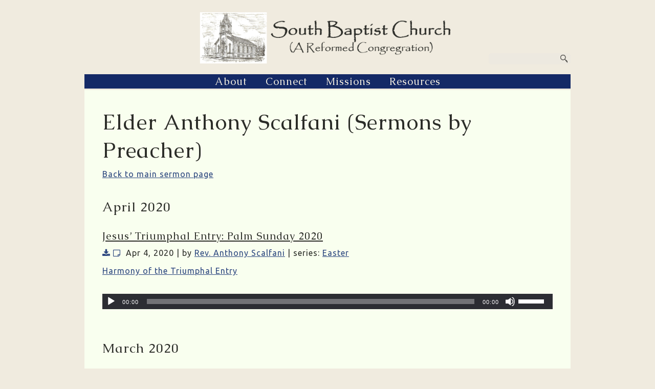

--- FILE ---
content_type: text/html; charset=UTF-8
request_url: https://www.sbcreformed.org/rev-anthony-scalfani-sermons-preacher/page/6/?preacher=Rev.%20Anthony%20Scalfani
body_size: 14328
content:
<!DOCTYPE html>
<html xmlns="http://www.w3.org/1999/xhtml" lang="en-US">
<head profile="http://gmpg.org/xfn/11">
<meta http-equiv="Content-Type" content="text/html; charset=UTF-8" />
<meta name="viewport" content="width=device-width" />
<meta name="apple-mobile-web-app-capable" content="no" />
<meta name="apple-mobile-web-app-status-bar-style" content="black" />

<title>Elder Anthony Scalfani (Sermons by Preacher) - South Baptist Church - Laconia, NH</title>

	<link rel="apple-touch-icon" href="https://www.sbcreformed.org/hp_wordpress/wp-content/themes/SFWebTemplate/apple-touch-icon.png" />
	<link rel="stylesheet" id="SFstyle" href="https://www.sbcreformed.org/hp_wordpress/wp-content/themes/SFWebTemplate/style.css?ver=8.5.1.22" type="text/css" media="screen" />
<link rel="stylesheet" id="design_css" href="//sftheme.truepath.com/53/53.css" type="text/css" media="screen" />
<link id="mobileSheet" rel="stylesheet" href="https://www.sbcreformed.org/hp_wordpress/wp-content/themes/SFWebTemplate/mobile.css" type="text/css" media="screen" />
<link rel="pingback" href="https://www.sbcreformed.org/hp_wordpress/xmlrpc.php" />

<style>
	body .plFrontPage .SFblank {
	background:#FFF !important;
	background:rgba(255,255,255,0.7) !important;
	}
</style>
<!--[if lte IE 6]>
	<style type="text/css">
		img { behavior: url(https://www.sbcreformed.org/hp_wordpress/wp-content/themes/SFWebTemplate/js/iepngfix.htc) }
	</style> 
<![endif]-->

<meta name='robots' content='index, follow, max-image-preview:large, max-snippet:-1, max-video-preview:-1' />
	<style>img:is([sizes="auto" i], [sizes^="auto," i]) { contain-intrinsic-size: 3000px 1500px }</style>
	<style id="BGbackground">
/* Textures used by permission, based on http://subtlepatterns.com*/ body{background:rgb(240, 235, 223) url("https://sftheme.truepath.com/custom/textures/undefined.png") /*nocover*/}#header { background: transparent }</style>
<style id="BGcontent">
/* Textures used by permission, based on http://subtlepatterns.com*/ #content_container{background:rgb(249, 255, 239) url("https://sftheme.truepath.com/custom/textures/undefined.png") /*nocover*/}#content { background: none }</style>
<style id="BGnav">
/* Textures used by permission, based on http://subtlepatterns.com*/ #main_nav,#main_nav ul.sub-menu, body.mobileOn #main_nav,.toTop{background:rgb(20, 41, 102) url("https://sftheme.truepath.com/custom/textures/undefined.png") /*nocover*/}#main_nav { width: 950px }</style>

	<!-- This site is optimized with the Yoast SEO plugin v24.4 - https://yoast.com/wordpress/plugins/seo/ -->
	<link rel="canonical" href="https://www.sbcreformed.org/rev-anthony-scalfani-sermons-preacher/" />
	<script type="application/ld+json" class="yoast-schema-graph">{"@context":"https://schema.org","@graph":[{"@type":"WebPage","@id":"https://www.sbcreformed.org/rev-anthony-scalfani-sermons-preacher/","url":"https://www.sbcreformed.org/rev-anthony-scalfani-sermons-preacher/","name":"Elder Anthony Scalfani (Sermons by Preacher) - South Baptist Church - Laconia, NH","isPartOf":{"@id":"https://www.sbcreformed.org/#website"},"datePublished":"2017-05-24T00:48:40+00:00","dateModified":"2021-01-18T19:41:53+00:00","inLanguage":"en-US","potentialAction":[{"@type":"ReadAction","target":["https://www.sbcreformed.org/rev-anthony-scalfani-sermons-preacher/"]}]},{"@type":"WebSite","@id":"https://www.sbcreformed.org/#website","url":"https://www.sbcreformed.org/","name":"South Baptist Church - Laconia, NH","description":"(A Reformed Congregation)","publisher":{"@id":"https://www.sbcreformed.org/#organization"},"potentialAction":[{"@type":"SearchAction","target":{"@type":"EntryPoint","urlTemplate":"https://www.sbcreformed.org/?s={search_term_string}"},"query-input":{"@type":"PropertyValueSpecification","valueRequired":true,"valueName":"search_term_string"}}],"inLanguage":"en-US"},{"@type":"Organization","@id":"https://www.sbcreformed.org/#organization","name":"South Baptist Church","url":"https://www.sbcreformed.org/","logo":{"@type":"ImageObject","inLanguage":"en-US","@id":"https://www.sbcreformed.org/#/schema/logo/image/","url":"https://www.sbcreformed.org/hp_wordpress/wp-content/uploads/2015/11/large-logo.png","contentUrl":"https://www.sbcreformed.org/hp_wordpress/wp-content/uploads/2015/11/large-logo.png","width":640,"height":481,"caption":"South Baptist Church"},"image":{"@id":"https://www.sbcreformed.org/#/schema/logo/image/"}}]}</script>
	<!-- / Yoast SEO plugin. -->


<link href='https://fonts.gstatic.com' crossorigin rel='preconnect' />
<link rel="alternate" type="text/xml" title="South Baptist Church - Laconia, NH &raquo; Feed" href="https://www.sbcreformed.org/feed/" />
<link rel="alternate" type="text/xml" title="South Baptist Church - Laconia, NH &raquo; Comments Feed" href="https://www.sbcreformed.org/comments/feed/" />
<style></style><script type="text/javascript">
/* <![CDATA[ */
window._wpemojiSettings = {"baseUrl":"https:\/\/s.w.org\/images\/core\/emoji\/16.0.1\/72x72\/","ext":".png","svgUrl":"https:\/\/s.w.org\/images\/core\/emoji\/16.0.1\/svg\/","svgExt":".svg","source":{"concatemoji":"https:\/\/www.sbcreformed.org\/hp_wordpress\/wp-includes\/js\/wp-emoji-release.min.js?ver=6.8.3"}};
/*! This file is auto-generated */
!function(s,n){var o,i,e;function c(e){try{var t={supportTests:e,timestamp:(new Date).valueOf()};sessionStorage.setItem(o,JSON.stringify(t))}catch(e){}}function p(e,t,n){e.clearRect(0,0,e.canvas.width,e.canvas.height),e.fillText(t,0,0);var t=new Uint32Array(e.getImageData(0,0,e.canvas.width,e.canvas.height).data),a=(e.clearRect(0,0,e.canvas.width,e.canvas.height),e.fillText(n,0,0),new Uint32Array(e.getImageData(0,0,e.canvas.width,e.canvas.height).data));return t.every(function(e,t){return e===a[t]})}function u(e,t){e.clearRect(0,0,e.canvas.width,e.canvas.height),e.fillText(t,0,0);for(var n=e.getImageData(16,16,1,1),a=0;a<n.data.length;a++)if(0!==n.data[a])return!1;return!0}function f(e,t,n,a){switch(t){case"flag":return n(e,"\ud83c\udff3\ufe0f\u200d\u26a7\ufe0f","\ud83c\udff3\ufe0f\u200b\u26a7\ufe0f")?!1:!n(e,"\ud83c\udde8\ud83c\uddf6","\ud83c\udde8\u200b\ud83c\uddf6")&&!n(e,"\ud83c\udff4\udb40\udc67\udb40\udc62\udb40\udc65\udb40\udc6e\udb40\udc67\udb40\udc7f","\ud83c\udff4\u200b\udb40\udc67\u200b\udb40\udc62\u200b\udb40\udc65\u200b\udb40\udc6e\u200b\udb40\udc67\u200b\udb40\udc7f");case"emoji":return!a(e,"\ud83e\udedf")}return!1}function g(e,t,n,a){var r="undefined"!=typeof WorkerGlobalScope&&self instanceof WorkerGlobalScope?new OffscreenCanvas(300,150):s.createElement("canvas"),o=r.getContext("2d",{willReadFrequently:!0}),i=(o.textBaseline="top",o.font="600 32px Arial",{});return e.forEach(function(e){i[e]=t(o,e,n,a)}),i}function t(e){var t=s.createElement("script");t.src=e,t.defer=!0,s.head.appendChild(t)}"undefined"!=typeof Promise&&(o="wpEmojiSettingsSupports",i=["flag","emoji"],n.supports={everything:!0,everythingExceptFlag:!0},e=new Promise(function(e){s.addEventListener("DOMContentLoaded",e,{once:!0})}),new Promise(function(t){var n=function(){try{var e=JSON.parse(sessionStorage.getItem(o));if("object"==typeof e&&"number"==typeof e.timestamp&&(new Date).valueOf()<e.timestamp+604800&&"object"==typeof e.supportTests)return e.supportTests}catch(e){}return null}();if(!n){if("undefined"!=typeof Worker&&"undefined"!=typeof OffscreenCanvas&&"undefined"!=typeof URL&&URL.createObjectURL&&"undefined"!=typeof Blob)try{var e="postMessage("+g.toString()+"("+[JSON.stringify(i),f.toString(),p.toString(),u.toString()].join(",")+"));",a=new Blob([e],{type:"text/javascript"}),r=new Worker(URL.createObjectURL(a),{name:"wpTestEmojiSupports"});return void(r.onmessage=function(e){c(n=e.data),r.terminate(),t(n)})}catch(e){}c(n=g(i,f,p,u))}t(n)}).then(function(e){for(var t in e)n.supports[t]=e[t],n.supports.everything=n.supports.everything&&n.supports[t],"flag"!==t&&(n.supports.everythingExceptFlag=n.supports.everythingExceptFlag&&n.supports[t]);n.supports.everythingExceptFlag=n.supports.everythingExceptFlag&&!n.supports.flag,n.DOMReady=!1,n.readyCallback=function(){n.DOMReady=!0}}).then(function(){return e}).then(function(){var e;n.supports.everything||(n.readyCallback(),(e=n.source||{}).concatemoji?t(e.concatemoji):e.wpemoji&&e.twemoji&&(t(e.twemoji),t(e.wpemoji)))}))}((window,document),window._wpemojiSettings);
/* ]]> */
</script>
<style>@import "";
</style><link rel="stylesheet" type="text/css" href="https://fonts.googleapis.com/css?family=ABeeZee|Abril+Fatface|Aguafina+Script|Alegreya%3A400%2C700|Alfa+Slab+One|Antic+Didone|Archivo+Narrow%3A400%2C700|Arimo%3A400%2C700|Arvo%3A400%2C700|Bangers|Bevan|Bowlby+One|Cabin%3A400%2C500%2C600%2C700|Cantata+One|Carrois+Gothic|Caudex%3A400%2C700|Cinzel%3A400%2C700|Cinzel+Decorative%3A400%2C700|Codystar%3A300%2C400|Comfortaa%3A300%2C400%2C700|Covered+By+Your+Grace%3A400|Cutive|Dancing+Script%3A400%2C700|Domine%3A400%2C700|Droid+Sans%3A400%2C700|Droid+Serif%3A400%2C700|Englebert|Enriqueta%3A400%2C700|Exo+2%3A300%2C400%2C600%2C700|Fauna+One|Fjalla+One|Gentium+Book+Basic%3A400%2C400italic%2C700|Glegoo%3A400%2C700|Gloria+Hallelujah|Great+Vibes|Gruppo|Hammersmith+One|Holtwood+One+SC|Julius+Sans+One|Jura%3A300%2C400%2C600|Lato%3A300%2C400%2C700|Libre+Baskerville%3A400%2C700|Lobster+Two%3A400%2C400italic%2C700%2C700italic|Lora%3A400%2C700|Maiden+Orange|Merriweather%3A300%2C400%2C700%2C900|Michroma|Montserrat%3A300%2C400%2C700|Nixie+One|Numans|Old+Standard+TT%3A400%2C700|Open+Sans%3A300%2C400%2C600%2C700|Open+Sans+Condensed%3A300%2C300italic%2C700|Oswald%3A300%2C400%2C700|Ovo|Pacifico|Passion+One%3A400%2C700|Permanent+Marker|Playfair+Display%3A400%2C700%2C900|Poiret+One%3A400|Pontano+Sans|Prata|Poppins|PT+Sans+Narrow%3A400%2C700|PT+Serif%3A400%2C700|Questrial|Quicksand%3A400%2C700|Raleway%3A300%2C400%2C600%2C700|Raleway+Dots|Righteous|Roboto%3A300%2C400%2C700|Roboto+Condensed%3A300%2C400%2C700|Roboto+Slab%3A300%2C400%2C700|Rokkitt%3A400%2C700|Sacramento|Sanchez|Sansita+One|Satisfy|Shadows+Into+Light|Sigmar+One|Slabo+13px%3A400|Source+Sans+Pro%3A200%2C300%2C400%2C600%2C700%2C900|Source+Serif+Pro%3A400%2C600%2C700|Ubuntu%3A300%2C400%2C700|Viga|Wire+One"><link rel='stylesheet' id='btnStyle-css' href='https://www.sbcreformed.org/hp_wordpress/wp-content/themes/SFWebTemplate/plugins/Layout/css/linkBtnStyle.css?ver=8.5.1.22' type='text/css' media='all' />
<link rel='stylesheet' id='fontello-css' href='https://www.sbcreformed.org/hp_wordpress/wp-content/themes/SFWebTemplate/plugins/blog/css/css/fontello.css?ver=6.8.3' type='text/css' media='all' />
<style id='wp-emoji-styles-inline-css' type='text/css'>

	img.wp-smiley, img.emoji {
		display: inline !important;
		border: none !important;
		box-shadow: none !important;
		height: 1em !important;
		width: 1em !important;
		margin: 0 0.07em !important;
		vertical-align: -0.1em !important;
		background: none !important;
		padding: 0 !important;
	}
</style>
<link rel='stylesheet' id='wp-block-library-css' href='https://www.sbcreformed.org/hp_wordpress/wp-includes/css/dist/block-library/style.min.css?ver=6.8.3' type='text/css' media='all' />
<style id='classic-theme-styles-inline-css' type='text/css'>
/*! This file is auto-generated */
.wp-block-button__link{color:#fff;background-color:#32373c;border-radius:9999px;box-shadow:none;text-decoration:none;padding:calc(.667em + 2px) calc(1.333em + 2px);font-size:1.125em}.wp-block-file__button{background:#32373c;color:#fff;text-decoration:none}
</style>
<link rel='stylesheet' id='fmsform-block-css' href='https://www.sbcreformed.org/hp_wordpress/wp-content/plugins/com.ministrybrands.forms/editor/gutenberg/blocks/fmsform/style.css?ver=1740440143' type='text/css' media='all' />
<link rel='stylesheet' id='prayer-cloud-block-css' href='https://www.sbcreformed.org/hp_wordpress/wp-content/plugins/com.ministrybrands.prayer/editor/gutenberg/blocks/prayer-cloud/style.css?ver=1760052908' type='text/css' media='all' />
<style id='global-styles-inline-css' type='text/css'>
:root{--wp--preset--aspect-ratio--square: 1;--wp--preset--aspect-ratio--4-3: 4/3;--wp--preset--aspect-ratio--3-4: 3/4;--wp--preset--aspect-ratio--3-2: 3/2;--wp--preset--aspect-ratio--2-3: 2/3;--wp--preset--aspect-ratio--16-9: 16/9;--wp--preset--aspect-ratio--9-16: 9/16;--wp--preset--color--black: #000000;--wp--preset--color--cyan-bluish-gray: #abb8c3;--wp--preset--color--white: #ffffff;--wp--preset--color--pale-pink: #f78da7;--wp--preset--color--vivid-red: #cf2e2e;--wp--preset--color--luminous-vivid-orange: #ff6900;--wp--preset--color--luminous-vivid-amber: #fcb900;--wp--preset--color--light-green-cyan: #7bdcb5;--wp--preset--color--vivid-green-cyan: #00d084;--wp--preset--color--pale-cyan-blue: #8ed1fc;--wp--preset--color--vivid-cyan-blue: #0693e3;--wp--preset--color--vivid-purple: #9b51e0;--wp--preset--gradient--vivid-cyan-blue-to-vivid-purple: linear-gradient(135deg,rgba(6,147,227,1) 0%,rgb(155,81,224) 100%);--wp--preset--gradient--light-green-cyan-to-vivid-green-cyan: linear-gradient(135deg,rgb(122,220,180) 0%,rgb(0,208,130) 100%);--wp--preset--gradient--luminous-vivid-amber-to-luminous-vivid-orange: linear-gradient(135deg,rgba(252,185,0,1) 0%,rgba(255,105,0,1) 100%);--wp--preset--gradient--luminous-vivid-orange-to-vivid-red: linear-gradient(135deg,rgba(255,105,0,1) 0%,rgb(207,46,46) 100%);--wp--preset--gradient--very-light-gray-to-cyan-bluish-gray: linear-gradient(135deg,rgb(238,238,238) 0%,rgb(169,184,195) 100%);--wp--preset--gradient--cool-to-warm-spectrum: linear-gradient(135deg,rgb(74,234,220) 0%,rgb(151,120,209) 20%,rgb(207,42,186) 40%,rgb(238,44,130) 60%,rgb(251,105,98) 80%,rgb(254,248,76) 100%);--wp--preset--gradient--blush-light-purple: linear-gradient(135deg,rgb(255,206,236) 0%,rgb(152,150,240) 100%);--wp--preset--gradient--blush-bordeaux: linear-gradient(135deg,rgb(254,205,165) 0%,rgb(254,45,45) 50%,rgb(107,0,62) 100%);--wp--preset--gradient--luminous-dusk: linear-gradient(135deg,rgb(255,203,112) 0%,rgb(199,81,192) 50%,rgb(65,88,208) 100%);--wp--preset--gradient--pale-ocean: linear-gradient(135deg,rgb(255,245,203) 0%,rgb(182,227,212) 50%,rgb(51,167,181) 100%);--wp--preset--gradient--electric-grass: linear-gradient(135deg,rgb(202,248,128) 0%,rgb(113,206,126) 100%);--wp--preset--gradient--midnight: linear-gradient(135deg,rgb(2,3,129) 0%,rgb(40,116,252) 100%);--wp--preset--font-size--small: 13px;--wp--preset--font-size--medium: 20px;--wp--preset--font-size--large: 36px;--wp--preset--font-size--x-large: 42px;--wp--preset--spacing--20: 0.44rem;--wp--preset--spacing--30: 0.67rem;--wp--preset--spacing--40: 1rem;--wp--preset--spacing--50: 1.5rem;--wp--preset--spacing--60: 2.25rem;--wp--preset--spacing--70: 3.38rem;--wp--preset--spacing--80: 5.06rem;--wp--preset--shadow--natural: 6px 6px 9px rgba(0, 0, 0, 0.2);--wp--preset--shadow--deep: 12px 12px 50px rgba(0, 0, 0, 0.4);--wp--preset--shadow--sharp: 6px 6px 0px rgba(0, 0, 0, 0.2);--wp--preset--shadow--outlined: 6px 6px 0px -3px rgba(255, 255, 255, 1), 6px 6px rgba(0, 0, 0, 1);--wp--preset--shadow--crisp: 6px 6px 0px rgba(0, 0, 0, 1);}:where(.is-layout-flex){gap: 0.5em;}:where(.is-layout-grid){gap: 0.5em;}body .is-layout-flex{display: flex;}.is-layout-flex{flex-wrap: wrap;align-items: center;}.is-layout-flex > :is(*, div){margin: 0;}body .is-layout-grid{display: grid;}.is-layout-grid > :is(*, div){margin: 0;}:where(.wp-block-columns.is-layout-flex){gap: 2em;}:where(.wp-block-columns.is-layout-grid){gap: 2em;}:where(.wp-block-post-template.is-layout-flex){gap: 1.25em;}:where(.wp-block-post-template.is-layout-grid){gap: 1.25em;}.has-black-color{color: var(--wp--preset--color--black) !important;}.has-cyan-bluish-gray-color{color: var(--wp--preset--color--cyan-bluish-gray) !important;}.has-white-color{color: var(--wp--preset--color--white) !important;}.has-pale-pink-color{color: var(--wp--preset--color--pale-pink) !important;}.has-vivid-red-color{color: var(--wp--preset--color--vivid-red) !important;}.has-luminous-vivid-orange-color{color: var(--wp--preset--color--luminous-vivid-orange) !important;}.has-luminous-vivid-amber-color{color: var(--wp--preset--color--luminous-vivid-amber) !important;}.has-light-green-cyan-color{color: var(--wp--preset--color--light-green-cyan) !important;}.has-vivid-green-cyan-color{color: var(--wp--preset--color--vivid-green-cyan) !important;}.has-pale-cyan-blue-color{color: var(--wp--preset--color--pale-cyan-blue) !important;}.has-vivid-cyan-blue-color{color: var(--wp--preset--color--vivid-cyan-blue) !important;}.has-vivid-purple-color{color: var(--wp--preset--color--vivid-purple) !important;}.has-black-background-color{background-color: var(--wp--preset--color--black) !important;}.has-cyan-bluish-gray-background-color{background-color: var(--wp--preset--color--cyan-bluish-gray) !important;}.has-white-background-color{background-color: var(--wp--preset--color--white) !important;}.has-pale-pink-background-color{background-color: var(--wp--preset--color--pale-pink) !important;}.has-vivid-red-background-color{background-color: var(--wp--preset--color--vivid-red) !important;}.has-luminous-vivid-orange-background-color{background-color: var(--wp--preset--color--luminous-vivid-orange) !important;}.has-luminous-vivid-amber-background-color{background-color: var(--wp--preset--color--luminous-vivid-amber) !important;}.has-light-green-cyan-background-color{background-color: var(--wp--preset--color--light-green-cyan) !important;}.has-vivid-green-cyan-background-color{background-color: var(--wp--preset--color--vivid-green-cyan) !important;}.has-pale-cyan-blue-background-color{background-color: var(--wp--preset--color--pale-cyan-blue) !important;}.has-vivid-cyan-blue-background-color{background-color: var(--wp--preset--color--vivid-cyan-blue) !important;}.has-vivid-purple-background-color{background-color: var(--wp--preset--color--vivid-purple) !important;}.has-black-border-color{border-color: var(--wp--preset--color--black) !important;}.has-cyan-bluish-gray-border-color{border-color: var(--wp--preset--color--cyan-bluish-gray) !important;}.has-white-border-color{border-color: var(--wp--preset--color--white) !important;}.has-pale-pink-border-color{border-color: var(--wp--preset--color--pale-pink) !important;}.has-vivid-red-border-color{border-color: var(--wp--preset--color--vivid-red) !important;}.has-luminous-vivid-orange-border-color{border-color: var(--wp--preset--color--luminous-vivid-orange) !important;}.has-luminous-vivid-amber-border-color{border-color: var(--wp--preset--color--luminous-vivid-amber) !important;}.has-light-green-cyan-border-color{border-color: var(--wp--preset--color--light-green-cyan) !important;}.has-vivid-green-cyan-border-color{border-color: var(--wp--preset--color--vivid-green-cyan) !important;}.has-pale-cyan-blue-border-color{border-color: var(--wp--preset--color--pale-cyan-blue) !important;}.has-vivid-cyan-blue-border-color{border-color: var(--wp--preset--color--vivid-cyan-blue) !important;}.has-vivid-purple-border-color{border-color: var(--wp--preset--color--vivid-purple) !important;}.has-vivid-cyan-blue-to-vivid-purple-gradient-background{background: var(--wp--preset--gradient--vivid-cyan-blue-to-vivid-purple) !important;}.has-light-green-cyan-to-vivid-green-cyan-gradient-background{background: var(--wp--preset--gradient--light-green-cyan-to-vivid-green-cyan) !important;}.has-luminous-vivid-amber-to-luminous-vivid-orange-gradient-background{background: var(--wp--preset--gradient--luminous-vivid-amber-to-luminous-vivid-orange) !important;}.has-luminous-vivid-orange-to-vivid-red-gradient-background{background: var(--wp--preset--gradient--luminous-vivid-orange-to-vivid-red) !important;}.has-very-light-gray-to-cyan-bluish-gray-gradient-background{background: var(--wp--preset--gradient--very-light-gray-to-cyan-bluish-gray) !important;}.has-cool-to-warm-spectrum-gradient-background{background: var(--wp--preset--gradient--cool-to-warm-spectrum) !important;}.has-blush-light-purple-gradient-background{background: var(--wp--preset--gradient--blush-light-purple) !important;}.has-blush-bordeaux-gradient-background{background: var(--wp--preset--gradient--blush-bordeaux) !important;}.has-luminous-dusk-gradient-background{background: var(--wp--preset--gradient--luminous-dusk) !important;}.has-pale-ocean-gradient-background{background: var(--wp--preset--gradient--pale-ocean) !important;}.has-electric-grass-gradient-background{background: var(--wp--preset--gradient--electric-grass) !important;}.has-midnight-gradient-background{background: var(--wp--preset--gradient--midnight) !important;}.has-small-font-size{font-size: var(--wp--preset--font-size--small) !important;}.has-medium-font-size{font-size: var(--wp--preset--font-size--medium) !important;}.has-large-font-size{font-size: var(--wp--preset--font-size--large) !important;}.has-x-large-font-size{font-size: var(--wp--preset--font-size--x-large) !important;}
:where(.wp-block-post-template.is-layout-flex){gap: 1.25em;}:where(.wp-block-post-template.is-layout-grid){gap: 1.25em;}
:where(.wp-block-columns.is-layout-flex){gap: 2em;}:where(.wp-block-columns.is-layout-grid){gap: 2em;}
:root :where(.wp-block-pullquote){font-size: 1.5em;line-height: 1.6;}
</style>
<link rel='stylesheet' id='contact-form-7-css' href='https://www.sbcreformed.org/hp_wordpress/wp-content/plugins/contact-form-7/includes/css/styles.css?ver=6.0.6' type='text/css' media='all' />
<link rel='stylesheet' id='wc-gallery-style-css' href='https://www.sbcreformed.org/hp_wordpress/wp-content/plugins/wc-gallery/includes/css/style.css?ver=1.67' type='text/css' media='all' />
<link rel='stylesheet' id='wc-gallery-popup-style-css' href='https://www.sbcreformed.org/hp_wordpress/wp-content/plugins/wc-gallery/includes/css/magnific-popup.css?ver=1.1.0' type='text/css' media='all' />
<link rel='stylesheet' id='wc-gallery-flexslider-style-css' href='https://www.sbcreformed.org/hp_wordpress/wp-content/plugins/wc-gallery/includes/vendors/flexslider/flexslider.css?ver=2.6.1' type='text/css' media='all' />
<link rel='stylesheet' id='wc-gallery-owlcarousel-style-css' href='https://www.sbcreformed.org/hp_wordpress/wp-content/plugins/wc-gallery/includes/vendors/owlcarousel/assets/owl.carousel.css?ver=2.1.4' type='text/css' media='all' />
<link rel='stylesheet' id='wc-gallery-owlcarousel-theme-style-css' href='https://www.sbcreformed.org/hp_wordpress/wp-content/plugins/wc-gallery/includes/vendors/owlcarousel/assets/owl.theme.default.css?ver=2.1.4' type='text/css' media='all' />
<link rel='stylesheet' id='sf-parallax-css-css' href='https://www.sbcreformed.org/hp_wordpress/wp-content/themes/SFWebTemplate/plugins/Layout/js/parallax/PL.css?ver=8.5.1.22' type='text/css' media='all' />
<link rel='stylesheet' id='sf-wait-spinner-css' href='https://www.sbcreformed.org/hp_wordpress/wp-content/themes/SFWebTemplate/plugins/admin/css/wait-spinner.css?ver=8.5.1.22' type='text/css' media='all' />
<link rel='stylesheet' id='sermoncommon-css' href='https://www.sbcreformed.org/hp_wordpress/wp-content/themes/SFWebTemplate/plugins/sermons/css/sermon.css?ver=8.5.1.22' type='text/css' media='all' />
<link rel='stylesheet' id='sfsermonstyle-css' href='https://www.sbcreformed.org/hp_wordpress/wp-content/themes/SFWebTemplate/plugins/sermons/theme/default.css?ver=8.5.1.22' type='text/css' media='all' />
<link rel='stylesheet' id='wc-gallery-simpler-css' href='https://www.sbcreformed.org/hp_wordpress/wp-content/themes/SFWebTemplate/plugins/Layout/css/simple-wc-gallery.css?ver=8.5.1.22' type='text/css' media='all' />
<script type="text/javascript">
	var _gaq = _gaq || [];
	_gaq.push(['sf._setAccount', 'UA-25906680-5'],
		['sf._setDomainName', 'www.sbcreformed.org'],
		['sf._setAllowLinker', true],
		['sf._setCustomVar', 1, 'user', '0', 1],
		['sf._setCustomVar', 2, 'theme', '53', 3],
		['sf._setCustomVar', 3, 'all_posts', '702', 3],
		['sf._setCustomVar', 4, 'imageEditor', '43', 3],
		['sf._setCustomVar', 5, 'plugins', '15', 3],
		['sf._trackPageview']
	);

	(function() {
		var ga = document.createElement('script'); ga.type = 'text/javascript'; ga.async = true;
		ga.src = ('https:' == document.location.protocol ? 'https://ssl' : 'http://www') + '.google-analytics.com/ga.js';
		var s = document.getElementsByTagName('script')[0]; s.parentNode.insertBefore(ga, s);
//		(document.getElementsByTagName('head')[0] || document.getElementsByTagName('body')[0]).appendChild(ga);
	})();
</script>
<script type='text/javascript' src='https://www.sbcreformed.org/hp_wordpress/wp-admin/load-scripts.php?c=gzip&amp;load%5Bchunk_0%5D=jquery-core,jquery-migrate,underscore&amp;ver=6.8.3'></script>
<script type="text/javascript" src="https://www.sbcreformed.org/hp_wordpress/wp-content/themes/SFWebTemplate/js.php?js=js/common-noms.js?ver=8.5.1.22" id="SFnonMS-js"></script>
<script type="text/javascript" src="https://www.sbcreformed.org/hp_wordpress/wp-content/themes/SFWebTemplate/js.php?js=js/cycle.js?ver=20130327" id="cycle-js"></script>
<script type="text/javascript" src="https://www.sbcreformed.org/hp_wordpress/wp-content/themes/SFWebTemplate/js.php?js=js/cycle2.plugins.js?ver=20140128" id="cycle-plugins-js"></script>
<script type="text/javascript" id="mediaelement-core-js-before">
/* <![CDATA[ */
var mejsL10n = {"language":"en","strings":{"mejs.download-file":"Download File","mejs.install-flash":"You are using a browser that does not have Flash player enabled or installed. Please turn on your Flash player plugin or download the latest version from https:\/\/get.adobe.com\/flashplayer\/","mejs.fullscreen":"Fullscreen","mejs.play":"Play","mejs.pause":"Pause","mejs.time-slider":"Time Slider","mejs.time-help-text":"Use Left\/Right Arrow keys to advance one second, Up\/Down arrows to advance ten seconds.","mejs.live-broadcast":"Live Broadcast","mejs.volume-help-text":"Use Up\/Down Arrow keys to increase or decrease volume.","mejs.unmute":"Unmute","mejs.mute":"Mute","mejs.volume-slider":"Volume Slider","mejs.video-player":"Video Player","mejs.audio-player":"Audio Player","mejs.captions-subtitles":"Captions\/Subtitles","mejs.captions-chapters":"Chapters","mejs.none":"None","mejs.afrikaans":"Afrikaans","mejs.albanian":"Albanian","mejs.arabic":"Arabic","mejs.belarusian":"Belarusian","mejs.bulgarian":"Bulgarian","mejs.catalan":"Catalan","mejs.chinese":"Chinese","mejs.chinese-simplified":"Chinese (Simplified)","mejs.chinese-traditional":"Chinese (Traditional)","mejs.croatian":"Croatian","mejs.czech":"Czech","mejs.danish":"Danish","mejs.dutch":"Dutch","mejs.english":"English","mejs.estonian":"Estonian","mejs.filipino":"Filipino","mejs.finnish":"Finnish","mejs.french":"French","mejs.galician":"Galician","mejs.german":"German","mejs.greek":"Greek","mejs.haitian-creole":"Haitian Creole","mejs.hebrew":"Hebrew","mejs.hindi":"Hindi","mejs.hungarian":"Hungarian","mejs.icelandic":"Icelandic","mejs.indonesian":"Indonesian","mejs.irish":"Irish","mejs.italian":"Italian","mejs.japanese":"Japanese","mejs.korean":"Korean","mejs.latvian":"Latvian","mejs.lithuanian":"Lithuanian","mejs.macedonian":"Macedonian","mejs.malay":"Malay","mejs.maltese":"Maltese","mejs.norwegian":"Norwegian","mejs.persian":"Persian","mejs.polish":"Polish","mejs.portuguese":"Portuguese","mejs.romanian":"Romanian","mejs.russian":"Russian","mejs.serbian":"Serbian","mejs.slovak":"Slovak","mejs.slovenian":"Slovenian","mejs.spanish":"Spanish","mejs.swahili":"Swahili","mejs.swedish":"Swedish","mejs.tagalog":"Tagalog","mejs.thai":"Thai","mejs.turkish":"Turkish","mejs.ukrainian":"Ukrainian","mejs.vietnamese":"Vietnamese","mejs.welsh":"Welsh","mejs.yiddish":"Yiddish"}};
/* ]]> */
</script>
<script type="text/javascript" src="https://www.sbcreformed.org/hp_wordpress/wp-includes/js/mediaelement/mediaelement-and-player.min.js?ver=4.2.17" id="mediaelement-core-js"></script>
<script type="text/javascript" src="https://www.sbcreformed.org/hp_wordpress/wp-includes/js/mediaelement/mediaelement-migrate.min.js?ver=6.8.3" id="mediaelement-migrate-js"></script>
<script type="text/javascript" id="mediaelement-js-extra">
/* <![CDATA[ */
var _wpmejsSettings = {"pluginPath":"\/hp_wordpress\/wp-includes\/js\/mediaelement\/","classPrefix":"mejs-","stretching":"responsive","audioShortcodeLibrary":"mediaelement","videoShortcodeLibrary":"mediaelement"};
/* ]]> */
</script>
<script type="text/javascript" id="theme_common-js-extra">
/* <![CDATA[ */
var wpbasehome = "https:\/\/www.sbcreformed.org\/hp_wordpress\/wp-content\/uploads\/";
/* ]]> */
</script>
<script type="text/javascript" src="https://www.sbcreformed.org/hp_wordpress/wp-content/themes/SFWebTemplate/js.php?js=js/common.js?ver=8.5.1.22" id="theme_common-js"></script>
<script type="text/javascript" src="https://www.sbcreformed.org/hp_wordpress/wp-content/themes/SFWebTemplate/js.php?js=plugins/Layout/js/parallax/tubular-video/js/jquery.tubular.1.0.js?ver=8.5.1.22" id="tubular-js"></script>
<script type="text/javascript" src="https://www.sbcreformed.org/hp_wordpress/wp-content/themes/SFWebTemplate/js.php?js=plugins/Layout/js/parallax/waypoints.js?ver=8.5.1.22" id="waypoints-js"></script>
<script type="text/javascript" src="https://www.sbcreformed.org/hp_wordpress/wp-content/themes/SFWebTemplate/js.php?js=plugins/Layout/js/parallax/jquery.overlap.js?ver=8.5.1.22" id="jqOverlap-js"></script>
<script type="text/javascript" src="https://www.sbcreformed.org/hp_wordpress/wp-content/themes/SFWebTemplate/js.php?js=plugins/Layout/js/parallax/PL.js?ver=8.5.1.22" id="sf-parallax-js"></script>
<script type="text/javascript" src="https://www.sbcreformed.org/hp_wordpress/wp-content/themes/SFWebTemplate/js.php?js=plugins/sermons/js/sermons_Common.js?ver=8.5.1.22" id="sf_sermons_common-js"></script>
<link rel="https://api.w.org/" href="https://www.sbcreformed.org/wp-json/" /><link rel="alternate" title="JSON" type="application/json" href="https://www.sbcreformed.org/wp-json/wp/v2/pages/4606" /><link rel="EditURI" type="application/rsd+xml" title="RSD" href="https://www.sbcreformed.org/hp_wordpress/xmlrpc.php?rsd" />
<link rel='shortlink' href='https://www.sbcreformed.org/?p=4606' />
<link rel="alternate" title="oEmbed (JSON)" type="application/json+oembed" href="https://www.sbcreformed.org/wp-json/oembed/1.0/embed?url=https%3A%2F%2Fwww.sbcreformed.org%2Frev-anthony-scalfani-sermons-preacher%2F" />
<link rel="alternate" title="oEmbed (XML)" type="text/xml+oembed" href="https://www.sbcreformed.org/wp-json/oembed/1.0/embed?url=https%3A%2F%2Fwww.sbcreformed.org%2Frev-anthony-scalfani-sermons-preacher%2F&#038;format=xml" />
<!-- Analytics by WP Statistics - https://wp-statistics.com -->
<style id="sermonBG">body div.sermon_playlist.sermon_playlist, body .wp-playlist.wp-audio-playlist{}</style><style id="SF_Font_SiteTitle">#header #logo *{font-family:"Ubuntu"} </style><style id="SF_Font_SiteTitle-color">#header #logo *{color:#2b2c28 !important; }</style><style id="SF_Font_SiteTitle-weight">#header #logo *{font-weight:400}</style><style id="SF_Font_Nav">body #main_nav li a, body #main_nav li,body #main_nav ul.sub-menu li a,body #main_nav ul.children li a,body.mobileOn .menu_btn .withInner, body.mobileOn .menu_btn .menuWord,body.menuOverflow #main_nav li a,body #main_nav2, #main_nav2 >li, body #main_nav2 li a, body #main_nav2 ul.sub-menu li a,#main_nav,#body_wrapper #header .nav_wrapper:before, #body_wrapper #header #mobile_nav .menu_btn a:before, body #header .search form:after,body #header .search >form:before,.sfPagePrev, .sfPageNext, body .toTop{font-family:"Caudex"} body #main_nav li a, body #main_nav li,body #main_nav ul.sub-menu li a,body #main_nav ul.children li a,body.mobileOn .menu_btn .withInner, body.mobileOn .menu_btn .menuWord,body.menuOverflow #main_nav li a,body #main_nav2, #main_nav2 >li, body #main_nav2 li a, body #main_nav2 ul.sub-menu li a,#main_nav,#body_wrapper #header .nav_wrapper:before, #body_wrapper #header #mobile_nav .menu_btn a:before, body #header .search form:after,body #header .search >form:before,.sfPagePrev, .sfPageNext, body .toTop{text-transform:none;}</style><style id="SF_Font_Nav-size">body #main_nav li a, body #main_nav li,body #main_nav ul.sub-menu li a,body #main_nav ul.children li a,body.mobileOn .menu_btn .withInner, body.mobileOn .menu_btn .menuWord,body.menuOverflow #main_nav li a,body #main_nav2, #main_nav2 >li, body #main_nav2 li a, body #main_nav2 ul.sub-menu li a,#main_nav,#body_wrapper #header .nav_wrapper:before, #body_wrapper #header #mobile_nav .menu_btn a:before, body #header .search form:after,body #header .search >form:before,.sfPagePrev, .sfPageNext, body .toTop{font-size:20px;}</style><style id="SF_Font_Nav-color">body #main_nav li a, body #main_nav li,body #main_nav ul.sub-menu li a,body #main_nav ul.children li a,body.mobileOn .menu_btn .withInner, body.mobileOn .menu_btn .menuWord,body.menuOverflow #main_nav li a,body #main_nav2, #main_nav2 >li, body #main_nav2 li a, body #main_nav2 ul.sub-menu li a,#main_nav,#body_wrapper #header .nav_wrapper:before, #body_wrapper #header #mobile_nav .menu_btn a:before, body #header .search form:after,body #header .search >form:before,.sfPagePrev, .sfPageNext, body .toTop{color:#f4efe1 !important; }body .menu_btn .withInner span,body .menu_btn .withInner span:before,body .menu_btn .withInner span:after{background-color:#f4efe1}</style><style id="SF_Font_Nav-weight">body #main_nav li a, body #main_nav li,body #main_nav ul.sub-menu li a,body #main_nav ul.children li a,body.mobileOn .menu_btn .withInner, body.mobileOn .menu_btn .menuWord,body.menuOverflow #main_nav li a,body #main_nav2, #main_nav2 >li, body #main_nav2 li a, body #main_nav2 ul.sub-menu li a,#main_nav,#body_wrapper #header .nav_wrapper:before, #body_wrapper #header #mobile_nav .menu_btn a:before, body #header .search form:after,body #header .search >form:before,.sfPagePrev, .sfPageNext, body .toTop{font-weight:400}</style><style id="SF_Font_BreadcrumbTitle-weight"></style><style id="SF_Font_Breadcrumb-weight"></style><style id="SF_Font_Heading">body #content_container h1,body #content_container .entry h1,body.home #content_container h1.posttitle,body #content_container h1.posttitle.posttitle, body.home #content_container h1,
		body .widget h1,
		body .entry h1,body.home h1.posttitle.posttitle,body h1.posttitle.posttitle, body.home h1{font-family:"Caudex"} </style><style id="SF_Font_Heading-size">body #content_container h1,body #content_container .entry h1,body.home #content_container h1.posttitle,body #content_container h1.posttitle.posttitle, body.home #content_container h1,
		body .widget h1,
		body .entry h1,body.home h1.posttitle.posttitle,body h1.posttitle.posttitle, body.home h1{font-size:34px;line-height:54px;}</style><style id="SF_Font_Heading-color">body #content_container h1,body #content_container .entry h1,body.home #content_container h1.posttitle,body #content_container h1.posttitle.posttitle, body.home #content_container h1,
		body .widget h1,
		body .entry h1,body.home h1.posttitle.posttitle,body h1.posttitle.posttitle, body.home h1{color:#2b2c28 !important; border-color:#2b2c28;}</style><style id="SF_Font_Heading-weight">body #content_container h1,body #content_container .entry h1,body.home #content_container h1.posttitle,body #content_container h1.posttitle.posttitle, body.home #content_container h1,
		body .widget h1,
		body .entry h1,body.home h1.posttitle.posttitle,body h1.posttitle.posttitle, body.home h1{font-weight:400}</style><style id="SF_Font_Subheading">body .widget h2,body .widget h3,body .widget h4,body .widget h5,body .widget h6,
		body h2,body h3,body h4,body h5,body h6,
		body .entry h2,body .entry h3,body .entry h4,body .entry h5,body .entry h6,
		body.home h2.posttitle.posttitle,body.home h2,
		.entry .widget.widget h2.widget_title.widget_title,
		.entry .widget.widget h2.widgettitle.widgettitle,
		body h2.posttitle.posttitle, h2.posttitle.posttitle >a,
		body h3.posttitle.posttitle, h3.posttitle.posttitle >a{font-family:"Caudex"} </style><style id="SF_Font_Subheading-size">body h2,body .entry h2,body.home h2.posttitle,body.home h2,body h2.posttitle,h2.posttitle.posttitle >a,body .widget h2.widgettitle,body .entry .widget >h2.widget_title{font-size:26px;text-transform:none;line-height:41px;}body h3,body .entry h3,body.home h3.posttitle,body.home h3,body h3.posttitle,h3.posttitle.posttitle >a,body .widget h3.widgettitle,body .entry .widget >h3.widget_title{font-size:20.28px;text-transform:none;line-height:32px;}body h4,body .entry h4,body.home h4.posttitle,body.home h4,body h4.posttitle,h4.posttitle.posttitle >a,body .widget h4.widgettitle,body .entry .widget >h4.widget_title{font-size:19.413333333333px;text-transform:none;line-height:31px;}body h5,body .entry h5,body.home h5.posttitle,body.home h5,body h5.posttitle,h5.posttitle.posttitle >a,body .widget h5.widgettitle,body .entry .widget >h5.widget_title{font-size:14.386666666667px;text-transform:none;line-height:23px;}body h6,body .entry h6,body.home h6.posttitle,body.home h6,body h6.posttitle,h6.posttitle.posttitle >a,body .widget h6.widgettitle,body .entry .widget >h6.widget_title{font-size:13px;text-transform:none;line-height:20px;}</style><style id="SF_Font_Subheading-color">body .widget h2,body .widget h3,body .widget h4,body .widget h5,body .widget h6,
		body h2,body h3,body h4,body h5,body h6,
		body .entry h2,body .entry h3,body .entry h4,body .entry h5,body .entry h6,
		body.home h2.posttitle.posttitle,body.home h2,
		.entry .widget.widget h2.widget_title.widget_title,
		.entry .widget.widget h2.widgettitle.widgettitle,
		body h2.posttitle.posttitle, h2.posttitle.posttitle >a,
		body h3.posttitle.posttitle, h3.posttitle.posttitle >a{color:#2b2c28 !important; }</style><style id="SF_Font_Subheading-weight">body .widget h2,body .widget h3,body .widget h4,body .widget h5,body .widget h6,
		body h2,body h3,body h4,body h5,body h6,
		body .entry h2,body .entry h3,body .entry h4,body .entry h5,body .entry h6,
		body.home h2.posttitle.posttitle,body.home h2,
		.entry .widget.widget h2.widget_title.widget_title,
		.entry .widget.widget h2.widgettitle.widgettitle,
		body h2.posttitle.posttitle, h2.posttitle.posttitle >a,
		body h3.posttitle.posttitle, h3.posttitle.posttitle >a{font-weight:400}</style><style id="SF_Font_Paragraph">.entry p, body p, .sflb_section >div, .entry, [contenteditable=true] >div,[contenteditable], ul.widgets{font-family:"Ubuntu"} </style><style id="SF_Font_Paragraph-size">.entry p, body p, .sflb_section >div, .entry, [contenteditable=true] >div,[contenteditable], ul.widgets{font-size:16px;line-height:25px;}</style><style id="SF_Font_Paragraph-color">.entry p, body p, .sflb_section >div, .entry, [contenteditable=true] >div,[contenteditable], ul.widgets{color:#2b2c28 !important; }</style><style id="SF_Font_Paragraph-weight">.entry p, body p, .sflb_section >div, .entry, [contenteditable=true] >div,[contenteditable], ul.widgets{font-weight:400}</style><style id="SF_Font_FooterMenu">#footer_nav a,#footer_nav{font-family:"Caudex"} </style><style id="SF_Font_FooterMenu-size">#footer_nav a,#footer_nav{font-size:20px;line-height:32px;}</style><style id="SF_Font_FooterMenu-color">#footer_nav a,#footer_nav{color:#f4efe1 !important; }</style><style id="SF_Font_FooterMenu-weight">#footer_nav a,#footer_nav{font-weight:400}</style><style id="SF_Font_Links">[class*=sflb_section] a, .post p>a,.post p>*>a, .page p>a,.page p>*>a, .widget.widget.widget a, body a.more-link, div.post div >a, div.post div>*>a, div.page div > a, #sidebar .widgets a, #footerPage a{font-family:"Ubuntu"} </style><style id="SF_Font_Links-color">[class*=sflb_section] a, .post p>a,.post p>*>a, .page p>a,.page p>*>a, .widget.widget.widget a, body a.more-link, div.post div >a, div.post div>*>a, div.page div > a, #sidebar .widgets a, #footerPage a{color:#2c467f ; }</style><style id="SF_Font_Links-weight">[class*=sflb_section] a, .post p>a,.post p>*>a, .page p>a,.page p>*>a, .widget.widget.widget a, body a.more-link, div.post div >a, div.post div>*>a, div.page div > a, #sidebar .widgets a, #footerPage a{font-weight:400}</style><link rel="icon" href="https://www.sbcreformed.org/hp_wordpress/wp-content/uploads/2017/03/SBC-GRAPHIC-2017jpg-487x487-32x32.png" sizes="32x32" />
<link rel="icon" href="https://www.sbcreformed.org/hp_wordpress/wp-content/uploads/2017/03/SBC-GRAPHIC-2017jpg-487x487-192x192.png" sizes="192x192" />
<link rel="apple-touch-icon" href="https://www.sbcreformed.org/hp_wordpress/wp-content/uploads/2017/03/SBC-GRAPHIC-2017jpg-487x487-180x180.png" />
<meta name="msapplication-TileImage" content="https://www.sbcreformed.org/hp_wordpress/wp-content/uploads/2017/03/SBC-GRAPHIC-2017jpg-487x487-270x270.png" />
</head>
<body class="paged wp-singular page-template-default page page-id-4606 paged-6 page-paged-6 wp-theme-SFWebTemplate withFootPage notHeaderFixed tiptop noWidgets showdate showcategory thumbHidden mobileOn"><div id="body_wrapper">
<div id="header">
	<div class="container">
		<style id="customLogo">#logo, #logo * {text-align:left}
			html body #logo >a { display:inline-block;vertical-align:top;
				margin-left:0px;
				margin-top:24px } </style>
		<h1 id="logo"><a href="https://www.sbcreformed.org/"><img src="https://www.sbcreformed.org/hp_wordpress/wp-content/uploads/2017/08/Logo-2_logo_47090c80706f333ce26bf124ca44dd6b_logo.png" alt="South Baptist Church &#8211; Laconia, NH"  height="100"  width="500" /><input type="hidden" id="theHomeImg" value="https://www.sbcreformed.org/hp_wordpress/wp-content/uploads/2017/08/Logo-2_logo_47090c80706f333ce26bf124ca44dd6b_logo.png"></a></h1>
		<div id="mobile_nav">
			<ul>
				<!-- new menuWord is hidden on newer themes, the empty span is for new menu effect.: -->
				<li class="menu_btn"><a href="#" class="withInner"><span></span><div class="menuWord">MENU</div></a></li>
				<li class="search_btn"><a href="#"></a></li>
			</ul>
		</div>		<div class="search" >
			<form method="get" action="https://www.sbcreformed.org/"  class="search_form">
				<input type="text" value="" name="s" class="search_inp" placeholder=""/>
				<input type="submit" id="searchsubmit" value="" class="search_subm" />
			</form>
		</div><ul id="main_nav" class="menu"><li id="menu-item-3805" class="menu-item menu-item-type-custom menu-item-object-custom menu-item-has-children menu-item-3805"><a href="#">About</a>
<ul class="sub-menu">
	<li id="menu-item-7313" class="menu-item menu-item-type-post_type menu-item-object-page menu-item-7313"><a href="https://www.sbcreformed.org/what-we-believe/">What We Believe</a></li>
	<li id="menu-item-7329" class="menu-item menu-item-type-post_type menu-item-object-page menu-item-7329"><a href="https://www.sbcreformed.org/elders/">Elders</a></li>
	<li id="menu-item-7317" class="menu-item menu-item-type-post_type menu-item-object-page menu-item-7317"><a href="https://www.sbcreformed.org/sunday-worship/">Sunday Worship</a></li>
</ul>
</li>
<li id="menu-item-3848" class="menu-item menu-item-type-custom menu-item-object-custom menu-item-has-children menu-item-3848"><a href="#">Connect</a>
<ul class="sub-menu">
	<li id="menu-item-7304" class="menu-item menu-item-type-post_type menu-item-object-page menu-item-7304"><a href="https://www.sbcreformed.org/contact-us/">Contact Us</a></li>
</ul>
</li>
<li id="menu-item-3837" class="menu-item menu-item-type-custom menu-item-object-custom menu-item-has-children menu-item-3837"><a href="#">Missions</a>
<ul class="sub-menu">
	<li id="menu-item-7315" class="menu-item menu-item-type-post_type menu-item-object-page menu-item-7315"><a href="https://www.sbcreformed.org/ministries-we-support/">Ministries We Support</a></li>
</ul>
</li>
<li id="menu-item-4033" class="menu-item menu-item-type-custom menu-item-object-custom menu-item-has-children menu-item-4033"><a href="#">Resources</a>
<ul class="sub-menu">
	<li id="menu-item-7292" class="menu-item menu-item-type-post_type menu-item-object-page menu-item-7292"><a href="https://www.sbcreformed.org/sermon-archive/">Sermons</a></li>
	<li id="menu-item-7328" class="menu-item menu-item-type-post_type menu-item-object-page menu-item-7328"><a href="https://www.sbcreformed.org/elders-teachings/">Elder&#8217;s Teachings</a></li>
	<li id="menu-item-7300" class="menu-item menu-item-type-post_type menu-item-object-page menu-item-7300"><a href="https://www.sbcreformed.org/bible-study-resources/">Bible Study Resources</a></li>
	<li id="menu-item-7312" class="menu-item menu-item-type-post_type menu-item-object-page menu-item-7312"><a href="https://www.sbcreformed.org/online-resources/">Online Resources</a></li>
</ul>
</li>
</ul>	</div>
</div>
<div id="content_container"><div class="gallery_container inner_page emptybanner ">
						</div>	<div id="content_container_inner"><div id="content" class="narrowcolumn" role="main">
				<div class="post-4606 page type-page status-publish hentry" id="post-4606">
						<div class="entry" data-title="Elder Anthony Scalfani (Sermons by Preacher)">
				
<div class="sflb_row sflb_12">
<div class="sflb_section sflb_span12">
<h1><span style="font-size: 32pt; line-height: 51px;">Elder Anthony Scalfani (Sermons by Preacher)</span></h1>
<div><a href="https://www.sbcreformed.org/sermon-archive/">Back to main sermon page</a></div>
<div>&nbsp;</div>
<div><script>var playerObject = {sermonURL : "https://www.sbcreformed.org/sermons/"}</script><div class="innerSermons"><h2>April 2020</h2><div class="post-6720 sermons type-sermons status-publish hentry" id="post-6720"><h3 class="posttitle"><a href="https://www.sbcreformed.org/sermons/jesus-triumphal-entry-palm-sunday-2020/" rel="bookmark" title="Permanent Link to Jesus&#8217; Triumphal Entry: Palm Sunday 2020">Jesus&#8217; Triumphal Entry: Palm Sunday 2020</a></h3><p class="postmeta"><a title="Download" target="_blank" href="https://www.sbcreformed.org/sermons/jesus-triumphal-entry-palm-sunday-2020/?download_mp3=mp3"><i class="fa fa-download" aria-hidden="true"></i></a>&nbsp;<a title="Notes" target="_blank" href="https://www.sbcreformed.org/hp_wordpress/wp-content/uploads/2020/04/PALM-SUNDAY-2020.pdf"><i class="fa fa-sticky-note-o" aria-hidden="true"></i></a>&nbsp; Apr 4, 2020 | by <a id="preacherlink" href="https://www.sbcreformed.org/sermons/?preacher=Rev.+Anthony+Scalfani">Rev. Anthony Scalfani</a> | series: <a href="https://www.sbcreformed.org/sermons/?series=Easter">Easter</a><div class="sflb_row sflb_12"> <div class="sflb_section sflb_span12"><p><a href="https://www.sbcreformed.org/hp_wordpress/wp-content/uploads/2020/04/Harmony-of-the-Trimuphal-Entry-2020-NASB.pdf" target="_blank" rel="noopener noreferrer">Harmony of the Triumphal Entry</a></p>
</div></div><audio class="sermon-initme" controls="controls" preload="none"><source src="https://www.sbcreformed.org/hp_wordpress/wp-content/uploads/2020/04/4-5-20-Sermon.mp3" /></audio><br/><br/><hr/></div><h2>March 2020</h2><div class="post-6713 sermons type-sermons status-publish hentry" id="post-6713"><h3 class="posttitle"><a href="https://www.sbcreformed.org/sermons/justification/" rel="bookmark" title="Permanent Link to Justification &#8211; Part I">Justification &#8211; Part I</a></h3><p class="postmeta"><a title="Download" target="_blank" href="https://www.sbcreformed.org/sermons/justification/?download_mp3=mp3"><i class="fa fa-download" aria-hidden="true"></i></a>&nbsp;<a title="Notes" target="_blank" href="https://www.sbcreformed.org/hp_wordpress/wp-content/uploads/2020/03/Pre-Holy-Week-Series-2020-1.pdf"><i class="fa fa-sticky-note-o" aria-hidden="true"></i></a>&nbsp; Mar 29, 2020 | by <a id="preacherlink" href="https://www.sbcreformed.org/sermons/?preacher=Rev.+Anthony+Scalfani">Rev. Anthony Scalfani</a> | series: <a href="https://www.sbcreformed.org/sermons/?series=Justification">Justification</a><div class="sflb_row sflb_12"> <div class="sflb_section sflb_span12"><div style="text-align: justify;"><strong>Psalm 22:22<br />
I will tell of Your name to my brethren; In the midst of the assembly I will praise You. <a href="https://www.sbcreformed.org/sermons/justification/#more-6713" class="more-link"></a><a href="https://www.sbcreformed.org/sermons/justification/">&#8230;</a></strong></div>
</div></div><audio class="sermon-initme" controls="controls" preload="none"><source src="https://www.sbcreformed.org/hp_wordpress/wp-content/uploads/2020/03/03-29-20-Sermon.mp3" /></audio><br/><br/><hr/></div><div class="post-6707 sermons type-sermons status-publish hentry" id="post-6707"><h3 class="posttitle"><a href="https://www.sbcreformed.org/sermons/james-510-20/" rel="bookmark" title="Permanent Link to James 5:10-20">James 5:10-20</a></h3><p class="postmeta"><a title="Download" target="_blank" href="https://www.sbcreformed.org/sermons/james-510-20/?download_mp3=mp3"><i class="fa fa-download" aria-hidden="true"></i></a>&nbsp;<a title="Notes" target="_blank" href="https://www.sbcreformed.org/hp_wordpress/wp-content/uploads/2020/03/JAMES-5-19.pdf"><i class="fa fa-sticky-note-o" aria-hidden="true"></i></a>&nbsp; Mar 8, 2020 | by <a id="preacherlink" href="https://www.sbcreformed.org/sermons/?preacher=Rev.+Anthony+Scalfani">Rev. Anthony Scalfani</a> | series: <a href="https://www.sbcreformed.org/sermons/?series=James">James</a><div class="sflb_row sflb_12"> <div class="sflb_section sflb_span12"><div style="text-align: justify;"><strong>James 5:19-20<br />
My brethren, if any among you strays from the truth and one turns him back,</strong> <a href="https://www.sbcreformed.org/sermons/james-510-20/#more-6707" class="more-link"></a><a href="https://www.sbcreformed.org/sermons/james-510-20/">&#8230;</a></div>
</div></div><audio class="sermon-initme" controls="controls" preload="none"><source src="https://www.sbcreformed.org/hp_wordpress/wp-content/uploads/2020/03/3-8-20-Sermon.mp3" /></audio><br/><br/><hr/></div><h2>February 2020</h2><div class="post-6700 sermons type-sermons status-publish hentry" id="post-6700"><h3 class="posttitle"><a href="https://www.sbcreformed.org/sermons/james-516-20/" rel="bookmark" title="Permanent Link to James 5:16-20">James 5:16-20</a></h3><p class="postmeta"><a title="Download" target="_blank" href="https://www.sbcreformed.org/sermons/james-516-20/?download_mp3=mp3"><i class="fa fa-download" aria-hidden="true"></i></a>&nbsp;<a title="Notes" target="_blank" href="https://www.sbcreformed.org/hp_wordpress/wp-content/uploads/2020/02/JAMES-5-16.pdf"><i class="fa fa-sticky-note-o" aria-hidden="true"></i></a>&nbsp; Feb 23, 2020 | by <a id="preacherlink" href="https://www.sbcreformed.org/sermons/?preacher=Rev.+Anthony+Scalfani">Rev. Anthony Scalfani</a> | series: <a href="https://www.sbcreformed.org/sermons/?series=James">James</a><div class="sflb_row sflb_12"> <div class="sflb_section sflb_span12"><div style="text-align: justify;"><strong>James 5:14-20</p>
<p>Therefore, confess your sins to one another, and pray for one another so that you may be healed. The effective prayer of a righteous man can accomplish much.</strong> <a href="https://www.sbcreformed.org/sermons/james-516-20/#more-6700" class="more-link"></a><a href="https://www.sbcreformed.org/sermons/james-516-20/">&#8230;</a></div>
</div></div><audio class="sermon-initme" controls="controls" preload="none"><source src="https://www.sbcreformed.org/hp_wordpress/wp-content/uploads/2020/02/2-23-20-Sermon.mp3" /></audio><br/><br/><hr/></div>		<style type="text/css">
		.rss_links img { margin: 0; border: 0; padding-right:6px; }
		.rss_links a { padding-right: 16px; }
		</style><br/><div class="rss_links"><a href="https://www.sbcreformed.org/sermons/feed?preacher=Rev.+Anthony+Scalfani"><img decoding="async" src="https://www.sbcreformed.org/hp_wordpress/wp-content/themes/SFWebTemplate/plugins/images/rss32x32.png" alt="subscribe to RSS" title="Subscribe using a podcast manager"/>Subscribe to sermon Podcast RSS</a><a href="itpc://www.sbcreformed.org/sermons/feed?preacher=Rev.+Anthony+Scalfani"><img decoding="async" src="https://www.sbcreformed.org/hp_wordpress/wp-content/themes/SFWebTemplate/plugins/images/sermon_icon_32x32.png" alt="subscribe to RSS" title="Subscribe using iTunes"/>Subscribe to iTunes podcast</a></div><div class="navigation"><a class="prev page-numbers" href="/rev-anthony-scalfani-sermons-preacher/page/6/?preacher=Rev.+Anthony+Scalfani&#038;paged=5">&laquo; Newer Sermons</a>
<a class="page-numbers" href="/rev-anthony-scalfani-sermons-preacher/page/6/?preacher=Rev.+Anthony+Scalfani&#038;paged=1">1</a>
<a class="page-numbers" href="/rev-anthony-scalfani-sermons-preacher/page/6/?preacher=Rev.+Anthony+Scalfani&#038;paged=2">2</a>
<a class="page-numbers" href="/rev-anthony-scalfani-sermons-preacher/page/6/?preacher=Rev.+Anthony+Scalfani&#038;paged=3">3</a>
<a class="page-numbers" href="/rev-anthony-scalfani-sermons-preacher/page/6/?preacher=Rev.+Anthony+Scalfani&#038;paged=4">4</a>
<a class="page-numbers" href="/rev-anthony-scalfani-sermons-preacher/page/6/?preacher=Rev.+Anthony+Scalfani&#038;paged=5">5</a>
<span aria-current="page" class="page-numbers current">6</span>
<a class="page-numbers" href="/rev-anthony-scalfani-sermons-preacher/page/6/?preacher=Rev.+Anthony+Scalfani&#038;paged=7">7</a>
<a class="page-numbers" href="/rev-anthony-scalfani-sermons-preacher/page/6/?preacher=Rev.+Anthony+Scalfani&#038;paged=8">8</a>
<a class="page-numbers" href="/rev-anthony-scalfani-sermons-preacher/page/6/?preacher=Rev.+Anthony+Scalfani&#038;paged=9">9</a>
<a class="page-numbers" href="/rev-anthony-scalfani-sermons-preacher/page/6/?preacher=Rev.+Anthony+Scalfani&#038;paged=10">10</a>
<a class="page-numbers" href="/rev-anthony-scalfani-sermons-preacher/page/6/?preacher=Rev.+Anthony+Scalfani&#038;paged=11">11</a>
<a class="page-numbers" href="/rev-anthony-scalfani-sermons-preacher/page/6/?preacher=Rev.+Anthony+Scalfani&#038;paged=12">12</a>
<a class="page-numbers" href="/rev-anthony-scalfani-sermons-preacher/page/6/?preacher=Rev.+Anthony+Scalfani&#038;paged=13">13</a>
<a class="page-numbers" href="/rev-anthony-scalfani-sermons-preacher/page/6/?preacher=Rev.+Anthony+Scalfani&#038;paged=14">14</a>
<a class="page-numbers" href="/rev-anthony-scalfani-sermons-preacher/page/6/?preacher=Rev.+Anthony+Scalfani&#038;paged=15">15</a>
<a class="page-numbers" href="/rev-anthony-scalfani-sermons-preacher/page/6/?preacher=Rev.+Anthony+Scalfani&#038;paged=16">16</a>
<a class="page-numbers" href="/rev-anthony-scalfani-sermons-preacher/page/6/?preacher=Rev.+Anthony+Scalfani&#038;paged=17">17</a>
<a class="page-numbers" href="/rev-anthony-scalfani-sermons-preacher/page/6/?preacher=Rev.+Anthony+Scalfani&#038;paged=18">18</a>
<a class="page-numbers" href="/rev-anthony-scalfani-sermons-preacher/page/6/?preacher=Rev.+Anthony+Scalfani&#038;paged=19">19</a>
<a class="page-numbers" href="/rev-anthony-scalfani-sermons-preacher/page/6/?preacher=Rev.+Anthony+Scalfani&#038;paged=20">20</a>
<a class="page-numbers" href="/rev-anthony-scalfani-sermons-preacher/page/6/?preacher=Rev.+Anthony+Scalfani&#038;paged=21">21</a>
<a class="page-numbers" href="/rev-anthony-scalfani-sermons-preacher/page/6/?preacher=Rev.+Anthony+Scalfani&#038;paged=22">22</a>
<a class="page-numbers" href="/rev-anthony-scalfani-sermons-preacher/page/6/?preacher=Rev.+Anthony+Scalfani&#038;paged=23">23</a>
<a class="page-numbers" href="/rev-anthony-scalfani-sermons-preacher/page/6/?preacher=Rev.+Anthony+Scalfani&#038;paged=24">24</a>
<a class="page-numbers" href="/rev-anthony-scalfani-sermons-preacher/page/6/?preacher=Rev.+Anthony+Scalfani&#038;paged=25">25</a>
<a class="page-numbers" href="/rev-anthony-scalfani-sermons-preacher/page/6/?preacher=Rev.+Anthony+Scalfani&#038;paged=26">26</a>
<a class="page-numbers" href="/rev-anthony-scalfani-sermons-preacher/page/6/?preacher=Rev.+Anthony+Scalfani&#038;paged=27">27</a>
<a class="page-numbers" href="/rev-anthony-scalfani-sermons-preacher/page/6/?preacher=Rev.+Anthony+Scalfani&#038;paged=28">28</a>
<a class="page-numbers" href="/rev-anthony-scalfani-sermons-preacher/page/6/?preacher=Rev.+Anthony+Scalfani&#038;paged=29">29</a>
<a class="page-numbers" href="/rev-anthony-scalfani-sermons-preacher/page/6/?preacher=Rev.+Anthony+Scalfani&#038;paged=30">30</a>
<a class="page-numbers" href="/rev-anthony-scalfani-sermons-preacher/page/6/?preacher=Rev.+Anthony+Scalfani&#038;paged=31">31</a>
<a class="page-numbers" href="/rev-anthony-scalfani-sermons-preacher/page/6/?preacher=Rev.+Anthony+Scalfani&#038;paged=32">32</a>
<a class="page-numbers" href="/rev-anthony-scalfani-sermons-preacher/page/6/?preacher=Rev.+Anthony+Scalfani&#038;paged=33">33</a>
<a class="page-numbers" href="/rev-anthony-scalfani-sermons-preacher/page/6/?preacher=Rev.+Anthony+Scalfani&#038;paged=34">34</a>
<a class="page-numbers" href="/rev-anthony-scalfani-sermons-preacher/page/6/?preacher=Rev.+Anthony+Scalfani&#038;paged=35">35</a>
<a class="page-numbers" href="/rev-anthony-scalfani-sermons-preacher/page/6/?preacher=Rev.+Anthony+Scalfani&#038;paged=36">36</a>
<a class="page-numbers" href="/rev-anthony-scalfani-sermons-preacher/page/6/?preacher=Rev.+Anthony+Scalfani&#038;paged=37">37</a>
<a class="page-numbers" href="/rev-anthony-scalfani-sermons-preacher/page/6/?preacher=Rev.+Anthony+Scalfani&#038;paged=38">38</a>
<a class="page-numbers" href="/rev-anthony-scalfani-sermons-preacher/page/6/?preacher=Rev.+Anthony+Scalfani&#038;paged=39">39</a>
<a class="page-numbers" href="/rev-anthony-scalfani-sermons-preacher/page/6/?preacher=Rev.+Anthony+Scalfani&#038;paged=40">40</a>
<a class="page-numbers" href="/rev-anthony-scalfani-sermons-preacher/page/6/?preacher=Rev.+Anthony+Scalfani&#038;paged=41">41</a>
<a class="page-numbers" href="/rev-anthony-scalfani-sermons-preacher/page/6/?preacher=Rev.+Anthony+Scalfani&#038;paged=42">42</a>
<a class="page-numbers" href="/rev-anthony-scalfani-sermons-preacher/page/6/?preacher=Rev.+Anthony+Scalfani&#038;paged=43">43</a>
<a class="page-numbers" href="/rev-anthony-scalfani-sermons-preacher/page/6/?preacher=Rev.+Anthony+Scalfani&#038;paged=44">44</a>
<a class="page-numbers" href="/rev-anthony-scalfani-sermons-preacher/page/6/?preacher=Rev.+Anthony+Scalfani&#038;paged=45">45</a>
<a class="page-numbers" href="/rev-anthony-scalfani-sermons-preacher/page/6/?preacher=Rev.+Anthony+Scalfani&#038;paged=46">46</a>
<a class="page-numbers" href="/rev-anthony-scalfani-sermons-preacher/page/6/?preacher=Rev.+Anthony+Scalfani&#038;paged=47">47</a>
<a class="page-numbers" href="/rev-anthony-scalfani-sermons-preacher/page/6/?preacher=Rev.+Anthony+Scalfani&#038;paged=48">48</a>
<a class="page-numbers" href="/rev-anthony-scalfani-sermons-preacher/page/6/?preacher=Rev.+Anthony+Scalfani&#038;paged=49">49</a>
<a class="page-numbers" href="/rev-anthony-scalfani-sermons-preacher/page/6/?preacher=Rev.+Anthony+Scalfani&#038;paged=50">50</a>
<a class="page-numbers" href="/rev-anthony-scalfani-sermons-preacher/page/6/?preacher=Rev.+Anthony+Scalfani&#038;paged=51">51</a>
<a class="page-numbers" href="/rev-anthony-scalfani-sermons-preacher/page/6/?preacher=Rev.+Anthony+Scalfani&#038;paged=52">52</a>
<a class="page-numbers" href="/rev-anthony-scalfani-sermons-preacher/page/6/?preacher=Rev.+Anthony+Scalfani&#038;paged=53">53</a>
<a class="page-numbers" href="/rev-anthony-scalfani-sermons-preacher/page/6/?preacher=Rev.+Anthony+Scalfani&#038;paged=54">54</a>
<a class="page-numbers" href="/rev-anthony-scalfani-sermons-preacher/page/6/?preacher=Rev.+Anthony+Scalfani&#038;paged=55">55</a>
<a class="page-numbers" href="/rev-anthony-scalfani-sermons-preacher/page/6/?preacher=Rev.+Anthony+Scalfani&#038;paged=56">56</a>
<a class="page-numbers" href="/rev-anthony-scalfani-sermons-preacher/page/6/?preacher=Rev.+Anthony+Scalfani&#038;paged=57">57</a>
<a class="page-numbers" href="/rev-anthony-scalfani-sermons-preacher/page/6/?preacher=Rev.+Anthony+Scalfani&#038;paged=58">58</a>
<a class="page-numbers" href="/rev-anthony-scalfani-sermons-preacher/page/6/?preacher=Rev.+Anthony+Scalfani&#038;paged=59">59</a>
<a class="page-numbers" href="/rev-anthony-scalfani-sermons-preacher/page/6/?preacher=Rev.+Anthony+Scalfani&#038;paged=60">60</a>
<a class="page-numbers" href="/rev-anthony-scalfani-sermons-preacher/page/6/?preacher=Rev.+Anthony+Scalfani&#038;paged=61">61</a>
<a class="page-numbers" href="/rev-anthony-scalfani-sermons-preacher/page/6/?preacher=Rev.+Anthony+Scalfani&#038;paged=62">62</a>
<a class="page-numbers" href="/rev-anthony-scalfani-sermons-preacher/page/6/?preacher=Rev.+Anthony+Scalfani&#038;paged=63">63</a>
<a class="page-numbers" href="/rev-anthony-scalfani-sermons-preacher/page/6/?preacher=Rev.+Anthony+Scalfani&#038;paged=64">64</a>
<a class="page-numbers" href="/rev-anthony-scalfani-sermons-preacher/page/6/?preacher=Rev.+Anthony+Scalfani&#038;paged=65">65</a>
<a class="page-numbers" href="/rev-anthony-scalfani-sermons-preacher/page/6/?preacher=Rev.+Anthony+Scalfani&#038;paged=66">66</a>
<a class="page-numbers" href="/rev-anthony-scalfani-sermons-preacher/page/6/?preacher=Rev.+Anthony+Scalfani&#038;paged=67">67</a>
<a class="page-numbers" href="/rev-anthony-scalfani-sermons-preacher/page/6/?preacher=Rev.+Anthony+Scalfani&#038;paged=68">68</a>
<a class="page-numbers" href="/rev-anthony-scalfani-sermons-preacher/page/6/?preacher=Rev.+Anthony+Scalfani&#038;paged=69">69</a>
<a class="page-numbers" href="/rev-anthony-scalfani-sermons-preacher/page/6/?preacher=Rev.+Anthony+Scalfani&#038;paged=70">70</a>
<a class="page-numbers" href="/rev-anthony-scalfani-sermons-preacher/page/6/?preacher=Rev.+Anthony+Scalfani&#038;paged=71">71</a>
<a class="page-numbers" href="/rev-anthony-scalfani-sermons-preacher/page/6/?preacher=Rev.+Anthony+Scalfani&#038;paged=72">72</a>
<a class="page-numbers" href="/rev-anthony-scalfani-sermons-preacher/page/6/?preacher=Rev.+Anthony+Scalfani&#038;paged=73">73</a>
<a class="page-numbers" href="/rev-anthony-scalfani-sermons-preacher/page/6/?preacher=Rev.+Anthony+Scalfani&#038;paged=74">74</a>
<a class="page-numbers" href="/rev-anthony-scalfani-sermons-preacher/page/6/?preacher=Rev.+Anthony+Scalfani&#038;paged=75">75</a>
<a class="page-numbers" href="/rev-anthony-scalfani-sermons-preacher/page/6/?preacher=Rev.+Anthony+Scalfani&#038;paged=76">76</a>
<a class="page-numbers" href="/rev-anthony-scalfani-sermons-preacher/page/6/?preacher=Rev.+Anthony+Scalfani&#038;paged=77">77</a>
<a class="page-numbers" href="/rev-anthony-scalfani-sermons-preacher/page/6/?preacher=Rev.+Anthony+Scalfani&#038;paged=78">78</a>
<a class="page-numbers" href="/rev-anthony-scalfani-sermons-preacher/page/6/?preacher=Rev.+Anthony+Scalfani&#038;paged=79">79</a>
<a class="page-numbers" href="/rev-anthony-scalfani-sermons-preacher/page/6/?preacher=Rev.+Anthony+Scalfani&#038;paged=80">80</a>
<a class="page-numbers" href="/rev-anthony-scalfani-sermons-preacher/page/6/?preacher=Rev.+Anthony+Scalfani&#038;paged=81">81</a>
<a class="page-numbers" href="/rev-anthony-scalfani-sermons-preacher/page/6/?preacher=Rev.+Anthony+Scalfani&#038;paged=82">82</a>
<a class="page-numbers" href="/rev-anthony-scalfani-sermons-preacher/page/6/?preacher=Rev.+Anthony+Scalfani&#038;paged=83">83</a>
<a class="page-numbers" href="/rev-anthony-scalfani-sermons-preacher/page/6/?preacher=Rev.+Anthony+Scalfani&#038;paged=84">84</a>
<a class="page-numbers" href="/rev-anthony-scalfani-sermons-preacher/page/6/?preacher=Rev.+Anthony+Scalfani&#038;paged=85">85</a>
<a class="page-numbers" href="/rev-anthony-scalfani-sermons-preacher/page/6/?preacher=Rev.+Anthony+Scalfani&#038;paged=86">86</a>
<a class="page-numbers" href="/rev-anthony-scalfani-sermons-preacher/page/6/?preacher=Rev.+Anthony+Scalfani&#038;paged=87">87</a>
<a class="page-numbers" href="/rev-anthony-scalfani-sermons-preacher/page/6/?preacher=Rev.+Anthony+Scalfani&#038;paged=88">88</a>
<a class="page-numbers" href="/rev-anthony-scalfani-sermons-preacher/page/6/?preacher=Rev.+Anthony+Scalfani&#038;paged=89">89</a>
<a class="page-numbers" href="/rev-anthony-scalfani-sermons-preacher/page/6/?preacher=Rev.+Anthony+Scalfani&#038;paged=90">90</a>
<a class="page-numbers" href="/rev-anthony-scalfani-sermons-preacher/page/6/?preacher=Rev.+Anthony+Scalfani&#038;paged=91">91</a>
<a class="page-numbers" href="/rev-anthony-scalfani-sermons-preacher/page/6/?preacher=Rev.+Anthony+Scalfani&#038;paged=92">92</a>
<a class="page-numbers" href="/rev-anthony-scalfani-sermons-preacher/page/6/?preacher=Rev.+Anthony+Scalfani&#038;paged=93">93</a>
<a class="page-numbers" href="/rev-anthony-scalfani-sermons-preacher/page/6/?preacher=Rev.+Anthony+Scalfani&#038;paged=94">94</a>
<a class="page-numbers" href="/rev-anthony-scalfani-sermons-preacher/page/6/?preacher=Rev.+Anthony+Scalfani&#038;paged=95">95</a>
<a class="page-numbers" href="/rev-anthony-scalfani-sermons-preacher/page/6/?preacher=Rev.+Anthony+Scalfani&#038;paged=96">96</a>
<a class="page-numbers" href="/rev-anthony-scalfani-sermons-preacher/page/6/?preacher=Rev.+Anthony+Scalfani&#038;paged=97">97</a>
<a class="page-numbers" href="/rev-anthony-scalfani-sermons-preacher/page/6/?preacher=Rev.+Anthony+Scalfani&#038;paged=98">98</a>
<a class="next page-numbers" href="/rev-anthony-scalfani-sermons-preacher/page/6/?preacher=Rev.+Anthony+Scalfani&#038;paged=7">Older Sermons &raquo;</a></div><br/></div></div>
</div>
</div>

							</div>
		</div>
			
			<p class="nocomments"></p>
	
	</div>
	<div id="sidebar">
		<ul class="widgets">
										</ul>
		<div class="sidebar_bottom"></div>
	</div>

<div style="clear:both;"></div>
</div><!-- content_container_inner end -->
</div><!-- content_container end -->

<div id="footer">
	<div class="container">
		
		<div class="bg"></div>
		<div id="footerPage">			<div class="post-3807 page type-page status-publish hentry" id="post-3807" data-url="https://www.sbcreformed.org/footer/">
							<div class="entry" data-title="Footer">
					<div class="sflb_row sflb_4_4_4">
<div class="sflb_section sflb_span4" style="background-image: url(&quot;https://sftheme.truepath.com/custom/textures/undefined.png&quot;); background-position: initial; background-repeat: initial; background-origin: initial; background-clip: initial; background-color: rgb(12, 24, 59);" data-sflink="https://www.sbcreformed.org/" data-bgid="">
<div style="text-align: center;"><span style="line-height: 22px; font-size: 14pt; color: #f4efe1;"><strong>South Baptist Church</strong></span></div>
<div style="text-align: center;"><span style="color: #f4efe1;">85 Court Street</span></div>
<div style="text-align: center;"><span style="color: #f4efe1;">Laconia, NH 03246</span></div>
</div>
<div class="sflb_section sflb_span4" style="position: relative; left: 0px; background-image: url(&quot;https://sftheme.truepath.com/custom/textures/undefined.png&quot;); background-position: initial; background-repeat: initial; background-origin: initial; background-clip: initial; background-color: rgb(12, 24, 59); margin-left: 0%;" data-bgid="">
<div style="text-align: center;"><span style="color: #f4efe1;">603-524-7740</span></div>
<div style="text-align: center;"><span style="color: #f4efe1; text-align: center;"><a href="mailto:office@sbcreformed.org">office@sbcreformed.org</a></span></div>
<div style="text-align: center;"><span style="color: #f4efe1;"><a href="https://www.sbcreformed.org/contact-us/">Map and Directions</a></span></div>
</div>
<div class="sflb_section sflb_span4" style="margin-left: 0%; background-image: url(&quot;https://sftheme.truepath.com/custom/textures/undefined.png&quot;); background-position: initial; background-repeat: initial; background-origin: initial; background-clip: initial; background-color: rgb(12, 24, 59);" data-bgid="" data-sflink="https://www.sbcreformed.org/sunday-worship/">
<div style="text-align: center;"><span style="color: #f4efe1; font-size: 14pt; line-height: 22px;"><strong>Sunday Service:</strong></span></div>
<div style="text-align: center;"><span style="color: #f4efe1;">Sunday School at 9:15 a.m.</span></div>
<div style="text-align: center;"><span style="color: #f4efe1;">Worship Service at 10:30 a.m.</span></div>
</div>
</div>
				</div>
			</div>
			</div>
		<!--logo now lastsibling -->
		<ul id="footer_nav" class="fl_r"><li class="menu-item menu-item-type-custom menu-item-object-custom menu-item-3805"><a href="#">About</a></li>
<li class="menu-item menu-item-type-custom menu-item-object-custom menu-item-3848"><a href="#">Connect</a></li>
<li class="menu-item menu-item-type-custom menu-item-object-custom menu-item-3837"><a href="#">Missions</a></li>
<li class="menu-item menu-item-type-custom menu-item-object-custom menu-item-4033"><a href="#">Resources</a></li>
</ul>		<div class="mobile_toggle"><a href="/rev-anthony-scalfani-sermons-preacher/page/6/?preacher=Rev.+Anthony+Scalfani&mobileOn=0">Standard Site</a><div style="clear:both;"></div></div>

		<p class="fl_l"><a href='http://www.sharefaith.com/category/church-websites.html' target='_blank'><!--Sharefaith Church Websites--></a></p>
	</div>
</div>
<style>.mejs-controls .mejs-time-rail .mejs-time-current{background:#fff;background:rgba(255,255,255,0.8);background:-webkit-gradient(linear,0% 0,0% 100%,from(rgba(255,255,255,0.9)),to(rgba(200,200,200,0.8)));background:-webkit-linear-gradient(top,rgba(255,255,255,0.9),rgba(200,200,200,0.8));background:-moz-linear-gradient(top,rgba(255,255,255,0.9),rgba(200,200,200,0.8));background:-o-linear-gradient(top,rgba(255,255,255,0.9),rgba(200,200,200,0.8));background:-ms-linear-gradient(top,rgba(255,255,255,0.9),rgba(200,200,200,0.8));background:linear-gradient(rgba(255,255,255,0.9),rgba(200,200,200,0.8));}
.mejs-time-hovered{transform:scaleX(0) !important;}
.mejs-time-handle{display:none;}/*jumpy looking*/
</style><script type="speculationrules">
{"prefetch":[{"source":"document","where":{"and":[{"href_matches":"\/*"},{"not":{"href_matches":["\/hp_wordpress\/wp-*.php","\/hp_wordpress\/wp-admin\/*","\/hp_wordpress\/wp-content\/uploads\/*","\/hp_wordpress\/wp-content\/*","\/hp_wordpress\/wp-content\/plugins\/*","\/hp_wordpress\/wp-content\/themes\/SFWebTemplate\/*","\/*\\?(.+)"]}},{"not":{"selector_matches":"a[rel~=\"nofollow\"]"}},{"not":{"selector_matches":".no-prefetch, .no-prefetch a"}}]},"eagerness":"conservative"}]}
</script>
		<script>PLMOBILE=[];
		jQuery(function($) {
			$('').attr('data-stellar-background-ratio','0.5')
			.prepend('<div class="SFPLOverlay SFColor">');
			sf_parallax();
		});
		</script>
		<link rel='stylesheet' id='mediaelement-css' href='https://www.sbcreformed.org/hp_wordpress/wp-includes/js/mediaelement/mediaelementplayer-legacy.min.css?ver=4.2.17' type='text/css' media='all' />
<link rel='stylesheet' id='wp-mediaelement-css' href='https://www.sbcreformed.org/hp_wordpress/wp-includes/js/mediaelement/wp-mediaelement.min.css?ver=6.8.3' type='text/css' media='all' />
<link rel='stylesheet' id='fontawesome-latest-css' href='https://maxcdn.bootstrapcdn.com/font-awesome/4.4.0/css/font-awesome.min.css?ver=6.8.3' type='text/css' media='all' />
<script type='text/javascript' src='https://www.sbcreformed.org/hp_wordpress/wp-admin/load-scripts.php?c=gzip&amp;load%5Bchunk_0%5D=jquery-ui-core,jquery-ui-mouse,jquery-ui-resizable,jquery-effects-core&amp;ver=6.8.3'></script>
<script type="text/javascript" src="https://www.sbcreformed.org/hp_wordpress/wp-includes/js/comment-reply.min.js?ver=6.8.3" id="comment-reply-js" async="async" data-wp-strategy="async"></script>
<script type="text/javascript" src="https://www.sbcreformed.org/hp_wordpress/wp-includes/js/dist/hooks.min.js?ver=4d63a3d491d11ffd8ac6" id="wp-hooks-js"></script>
<script type="text/javascript" src="https://www.sbcreformed.org/hp_wordpress/wp-includes/js/dist/i18n.min.js?ver=5e580eb46a90c2b997e6" id="wp-i18n-js"></script>
<script type="text/javascript" id="wp-i18n-js-after">
/* <![CDATA[ */
wp.i18n.setLocaleData( { 'text direction\u0004ltr': [ 'ltr' ] } );
wp.i18n.setLocaleData( { 'text direction\u0004ltr': [ 'ltr' ] } );
/* ]]> */
</script>
<script type="text/javascript" src="https://www.sbcreformed.org/hp_wordpress/wp-content/plugins/contact-form-7/includes/swv/js/index.js?ver=6.0.6" id="swv-js"></script>
<script type="text/javascript" id="contact-form-7-js-before">
/* <![CDATA[ */
var wpcf7 = {
    "api": {
        "root": "https:\/\/www.sbcreformed.org\/wp-json\/",
        "namespace": "contact-form-7\/v1"
    }
};
/* ]]> */
</script>
<script type="text/javascript" src="https://www.sbcreformed.org/hp_wordpress/wp-content/plugins/contact-form-7/includes/js/index.js?ver=6.0.6" id="contact-form-7-js"></script>
<script type="text/javascript" src="https://www.sbcreformed.org/hp_wordpress/wp-includes/js/mediaelement/wp-mediaelement.min.js?ver=6.8.3" id="wp-mediaelement-js"></script>
<script type="text/javascript" src="https://www.sbcreformed.org/hp_wordpress/wp-content/themes/SFWebTemplate/js.php?js=plugins/sermons/js/jquery.autoellipsis.js?ver=8.5.1.22" id="sermonEllipsize-js"></script>
<script type="text/javascript" id="sermons-js-js-extra">
/* <![CDATA[ */
var sermondata = {"sermonsPopupURL":"https:\/\/www.sbcreformed.org\/hp_wordpress\/wp-admin\/media-upload.php?for=sermon&type=audio&TB_iframe=true","notesPopupURL":"https:\/\/www.sbcreformed.org\/hp_wordpress\/wp-admin\/media-upload.php?TB_iframe=true"};
/* ]]> */
</script>
<script type="text/javascript" src="https://www.sbcreformed.org/hp_wordpress/wp-content/themes/SFWebTemplate/js.php?js=plugins/sermons/js/sermon.js?ver=8.5.1.22" id="sermons-js-js"></script>
<script type="text/javascript" src="https://www.sbcreformed.org/hp_wordpress/wp-content/themes/SFWebTemplate/js.php?js=plugins/sermons/js/jquery.placeholder.min.js?ver=6.8.3" id="placeholder-js"></script>
</div>
</body>
</html>

